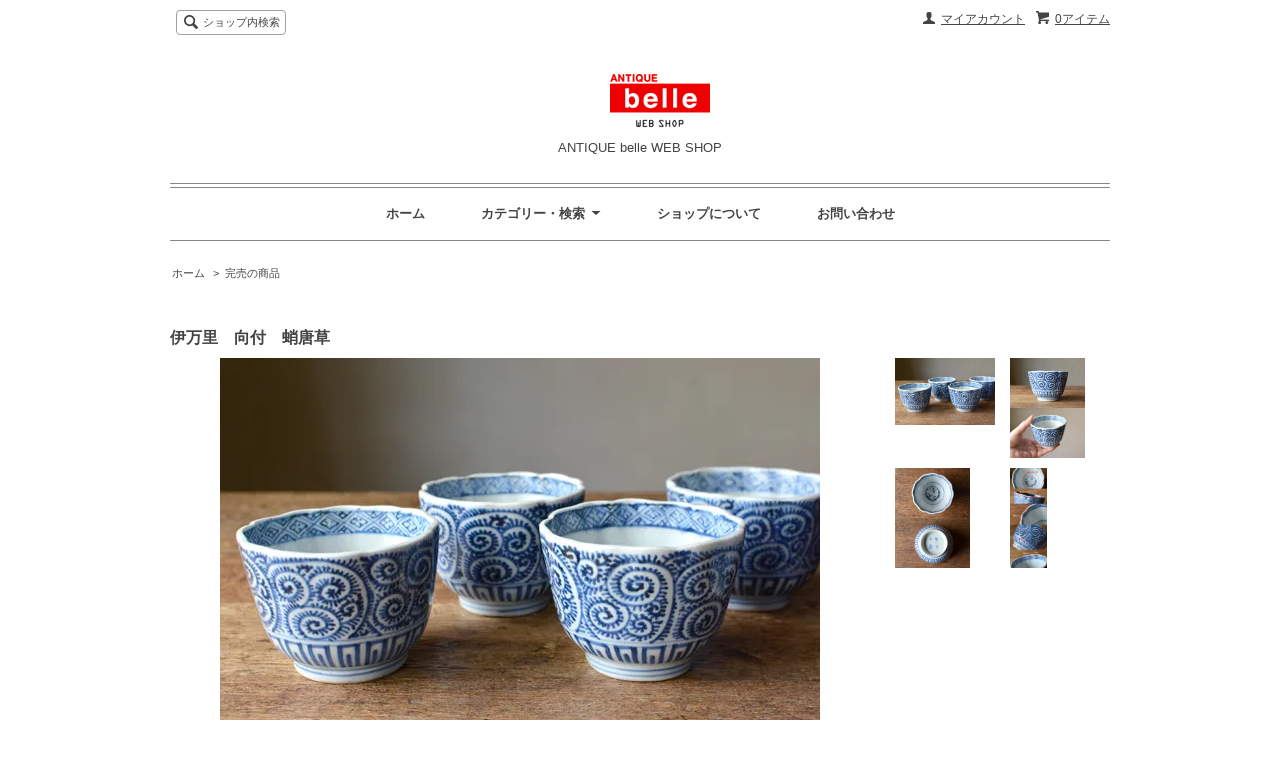

--- FILE ---
content_type: text/html; charset=EUC-JP
request_url: http://shop.antiquebelle.com/?pid=173743008
body_size: 6637
content:
<!DOCTYPE html PUBLIC "-//W3C//DTD XHTML 1.0 Transitional//EN" "http://www.w3.org/TR/xhtml1/DTD/xhtml1-transitional.dtd">
<html xmlns:og="http://ogp.me/ns#" xmlns:fb="http://www.facebook.com/2008/fbml" xmlns:mixi="http://mixi-platform.com/ns#" xmlns="http://www.w3.org/1999/xhtml" xml:lang="ja" lang="ja" dir="ltr">
<head>
<meta http-equiv="content-type" content="text/html; charset=euc-jp" />
<meta http-equiv="X-UA-Compatible" content="IE=edge,chrome=1" />
<title>伊万里　向付　蛸唐草 - ANTIQUE belle WEB SHOP</title>
<meta name="Keywords" content="伊万里　向付　蛸唐草,アンティーク,雑貨,家具,骨董　" />
<meta name="Description" content="京都市中京区にあるANTIQUE belleのウェブショップ。アンティーク家具・アンティーク雑貨の販売" />
<meta name="Author" content="ANTIQUE belle" />
<meta name="Copyright" content="Copyright(C)2008- ANTIQUE belle" />
<meta http-equiv="content-style-type" content="text/css" />
<meta http-equiv="content-script-type" content="text/javascript" />
<link rel="stylesheet" href="https://img11.shop-pro.jp/PA01057/705/css/7/index.css?cmsp_timestamp=20241105131325" type="text/css" />
<link rel="stylesheet" href="https://img11.shop-pro.jp/PA01057/705/css/7/product.css?cmsp_timestamp=20241105131325" type="text/css" />

<link rel="alternate" type="application/rss+xml" title="rss" href="http://shop.antiquebelle.com/?mode=rss" />
<link rel="shortcut icon" href="https://img11.shop-pro.jp/PA01057/705/favicon.ico?cmsp_timestamp=20250509140732" />
<script type="text/javascript" src="//ajax.googleapis.com/ajax/libs/jquery/1.7.2/jquery.min.js" ></script>
<meta property="og:title" content="伊万里　向付　蛸唐草 - ANTIQUE belle WEB SHOP" />
<meta property="og:description" content="京都市中京区にあるANTIQUE belleのウェブショップ。アンティーク家具・アンティーク雑貨の販売" />
<meta property="og:url" content="http://shop.antiquebelle.com?pid=173743008" />
<meta property="og:site_name" content="ANTIQUE belle WEB SHOP" />
<meta property="og:image" content="https://img11.shop-pro.jp/PA01057/705/product/173743008.jpg?cmsp_timestamp=20230324170602"/>
<script>
  var Colorme = {"page":"product","shop":{"account_id":"PA01057705","title":"ANTIQUE belle WEB SHOP"},"basket":{"total_price":0,"items":[]},"customer":{"id":null},"inventory_control":"product","product":{"shop_uid":"PA01057705","id":173743008,"name":"\u4f0a\u4e07\u91cc\u3000\u5411\u4ed8\u3000\u86f8\u5510\u8349","model_number":"","stock_num":0,"sales_price":3000,"sales_price_including_tax":3000,"variants":[],"category":{"id_big":792134,"id_small":0},"groups":[],"members_price":3000,"members_price_including_tax":3000}};

  (function() {
    function insertScriptTags() {
      var scriptTagDetails = [];
      var entry = document.getElementsByTagName('script')[0];

      scriptTagDetails.forEach(function(tagDetail) {
        var script = document.createElement('script');

        script.type = 'text/javascript';
        script.src = tagDetail.src;
        script.async = true;

        if( tagDetail.integrity ) {
          script.integrity = tagDetail.integrity;
          script.setAttribute('crossorigin', 'anonymous');
        }

        entry.parentNode.insertBefore(script, entry);
      })
    }

    window.addEventListener('load', insertScriptTags, false);
  })();
</script>
<script async src="https://zen.one/analytics.js"></script>
</head>
<body>
<meta name="colorme-acc-payload" content="?st=1&pt=10029&ut=173743008&at=PA01057705&v=20260202170452&re=&cn=0b867660c0254570bb8d9d69a9ed5000" width="1" height="1" alt="" /><script>!function(){"use strict";Array.prototype.slice.call(document.getElementsByTagName("script")).filter((function(t){return t.src&&t.src.match(new RegExp("dist/acc-track.js$"))})).forEach((function(t){return document.body.removeChild(t)})),function t(c){var r=arguments.length>1&&void 0!==arguments[1]?arguments[1]:0;if(!(r>=c.length)){var e=document.createElement("script");e.onerror=function(){return t(c,r+1)},e.src="https://"+c[r]+"/dist/acc-track.js?rev=3",document.body.appendChild(e)}}(["acclog001.shop-pro.jp","acclog002.shop-pro.jp"])}();</script><script src="https://img.shop-pro.jp/tmpl_js/63/jquery.tile.js"></script>
<script src="https://img.shop-pro.jp/tmpl_js/63/jquery.masonry.min.js"></script>

<!--[if lt IE 9]>
<script type="text/javascript">
  $(function (){
    $('.layout_wrapper').addClass('ie_wrapper');
  });
</script>
<![endif]-->
<!--[if lt IE 8]>
<script type="text/javascript">
  $(function (){
    $('.icon').each(function () {
      $(this).addClass('ie');
      var classNames = $(this).attr('class').split(' ');
      var spanClassName;
      for (var i = 0; i < classNames.length; i++) {
        if (classNames[i].indexOf('icon_') >= 0 && classNames[i] != 'icon' ) {
          spanClassName = classNames[i];
          break;
        }
      }
      $(this).prepend('<span class="ie_icon ie_'+ spanClassName +'"></span>')
    });
  });
</script>
<![endif]-->
<div id="wrapper" class="layout_wrapper">
  
  <div id="header" class="layout_header">
    <div class="header_headline_nav clearfix">
      <div class="viewcart_btn header_btn">
                        <a href="https://antiquebelle.shop-pro.jp/cart/proxy/basket?shop_id=PA01057705&shop_domain=shop.antiquebelle.com" class="icon icon_viewcart">
          <span class="header_btn_txt">0アイテム</span>
        </a>
      </div>
      <ul class="header_member_nav">
                <li class="member_myaccount_btn header_btn">
          <a href="http://shop.antiquebelle.com/?mode=myaccount" class="icon icon_myaccount">
            マイアカウント
          </a>
        </li>
      </ul>
      <div class="prd_search_block">
        <div class="icon icon_search prd_search_form_btn header_btn">
          <span class="header_btn_txt">ショップ内検索</span>
        </div>
        <form action="http://shop.antiquebelle.com/" method="GET" class="prd_search_form">
          <input type="hidden" name="mode" value="srh" /><input type="hidden" name="sort" value="n" />
          <div class="clearfix">
            <input type="text" name="keyword" class="prd_search_keyword" />
            <input type="submit" class="prd_search_btn" value="検索" />
          </div>
          <div class="prd_search_optioncategory">カテゴリーで絞り込む</div>
          <select class="prd_search_select" name="cid">
            <option value="">カテゴリーを選択</option>
            <option value="412202,0">和食器</option><option value="412201,0">洋食器</option><option value="412203,0">ガラス小物</option><option value="2636729,0">紙もの</option><option value="412204,0">照明</option><option value="412205,0">家具</option><option value="412206,0">その他</option><option value="2626625,0">その他(中国・韓国)</option><option value="792134,0">完売の商品</option><option value="2630444,0">事務手続き用</option>          </select>
        </form>
      </div>
                </div>
    <div class="shop_name">
      <p><a href="./"><img src="https://img11.shop-pro.jp/PA01057/705/PA01057705.gif?cmsp_timestamp=20250509140732" alt="ANTIQUE belle WEB SHOP" /></a></p>
              <h1 class="sp_hidden">ANTIQUE belle WEB SHOP</h1>
          </div>
    <div class="header_global_nav">
      <ul class="header_nav_lst clearfix">
        <li class="header_nav_menu"><a href="./">ホーム</a></li>
        <li class="header_nav_menu header_nav_menu_category">
          <span>カテゴリー・検索<img src="https://img.shop-pro.jp/tmpl_img/63/header_category_pulldown.png" /></span>
          <ul class="header_category_lst">
                          <li>
                <a href="http://shop.antiquebelle.com/?mode=cate&cbid=412202&csid=0&sort=n">和食器</a>
              </li>
                          <li>
                <a href="http://shop.antiquebelle.com/?mode=cate&cbid=412201&csid=0&sort=n">洋食器</a>
              </li>
                          <li>
                <a href="http://shop.antiquebelle.com/?mode=cate&cbid=412203&csid=0&sort=n">ガラス小物</a>
              </li>
                          <li>
                <a href="http://shop.antiquebelle.com/?mode=cate&cbid=2636729&csid=0&sort=n">紙もの</a>
              </li>
                          <li>
                <a href="http://shop.antiquebelle.com/?mode=cate&cbid=412204&csid=0&sort=n">照明</a>
              </li>
                          <li>
                <a href="http://shop.antiquebelle.com/?mode=cate&cbid=412205&csid=0&sort=n">家具</a>
              </li>
                          <li>
                <a href="http://shop.antiquebelle.com/?mode=cate&cbid=412206&csid=0&sort=n">その他</a>
              </li>
                          <li>
                <a href="http://shop.antiquebelle.com/?mode=cate&cbid=2626625&csid=0&sort=n">その他(中国・韓国)</a>
              </li>
                          <li>
                <a href="http://shop.antiquebelle.com/?mode=cate&cbid=792134&csid=0&sort=n">完売の商品</a>
              </li>
                          <li>
                <a href="http://shop.antiquebelle.com/?mode=cate&cbid=2630444&csid=0&sort=n">事務手続き用</a>
              </li>
                                  </ul>
        </li>
        <li class="header_nav_menu"><a href="http://shop.antiquebelle.com/?mode=sk">ショップについて</a></li>
                <li class="header_nav_menu"><a href="https://antiquebelle.shop-pro.jp/customer/inquiries/new">お問い合わせ</a></li>
      </ul>
    </div>
  </div>
  
  
  <div id="container" class="layout_container">
    
<div class="topicpath_nav">
  <ul>
    <li><a href="./">ホーム</a></li>
          <li>&nbsp;&gt;&nbsp;<a href="?mode=cate&cbid=792134&csid=0&sort=n">完売の商品</a></li>
          </ul>
  </div>


<div class="container_section">
      <form name="product_form" method="post" action="https://antiquebelle.shop-pro.jp/cart/proxy/basket/items/add">
      <h2 class="ttl_h2">伊万里　向付　蛸唐草</h2>

      
              <div class="product_image container_section clearfix">
          <div class="product_image_main">
                          <img src="https://img11.shop-pro.jp/PA01057/705/product/173743008.jpg?cmsp_timestamp=20230324170602" />
                      </div>
                      <div class="product_image_thumb clearfix">
              <ul>
                                  <li><img src="https://img11.shop-pro.jp/PA01057/705/product/173743008.jpg?cmsp_timestamp=20230324170602" /></li>
                                                  <li><img src="https://img11.shop-pro.jp/PA01057/705/product/173743008_o1.jpg?cmsp_timestamp=20230324170602" /></li>                                  <li><img src="https://img11.shop-pro.jp/PA01057/705/product/173743008_o2.jpg?cmsp_timestamp=20230324170602" /></li>                                  <li><img src="https://img11.shop-pro.jp/PA01057/705/product/173743008_o3.jpg?cmsp_timestamp=20230324170602" /></li>                                                                                                                                                                                                                                                                                                                                                                                                                                                                                                                                                                                                                                                                                                                                                                                                                                                                                                                                                                                                                                                                                                                                                                                                                                                                                                                                                                                                                                                                                                                                                                                                                                                          </ul>
            </div>
                  </div>
            

      
      <div class="product_exp container_section clearfix">
        伊万里焼の向付です。<br />
側面の蛸唐草は大胆、見込みの入れ子菱や松竹梅は繊細に描かれています。<br />
幕末～明治時代頃のもの。<br />
<br />
※制作時に窯の中で付着した灰や鉄分が焼き付いてできた黒点や釉切れがございます。<br />
また側面に細かなスレがございます。骨董の性質としてご理解の上ご注文頂けますと幸いです。<br />
<br />
直径　約8.5ｃｍ<br />
高さ　約6.2ｃｍ
      </div>
      

      <div class="product_info_block">
                
        <div class="product_spec_block">
          <table class="product_spec_table none_border_table">
                                                              <tr>
                <th>在庫状況</th>
                <td>SOLD OUT</td>
              </tr>
                                                                                                    <tr class="product_order_form">
                <th>購入数</th>
                <td>
                                                            <div class="product_soldout_msg">Soldout</div>
                                                      </td>
              </tr>
                      </table>
          
                    <div class="stock_error">
          </div>
        </div>

        <div class="product_info_lst container_section">
                    <ul>
                        <li class="icon icon_lst"><a href="http://shop.antiquebelle.com/?mode=sk#sk_info">特定商取引法に基づく表記（返品等）</a></li>
            <li class="icon icon_lst"><a href="mailto:?subject=%E3%80%90ANTIQUE%20belle%20WEB%20SHOP%E3%80%91%E3%81%AE%E3%80%8C%E4%BC%8A%E4%B8%87%E9%87%8C%E3%80%80%E5%90%91%E4%BB%98%E3%80%80%E8%9B%B8%E5%94%90%E8%8D%89%E3%80%8D%E3%81%8C%E3%81%8A%E3%81%99%E3%81%99%E3%82%81%E3%81%A7%E3%81%99%EF%BC%81&body=%0D%0A%0D%0A%E2%96%A0%E5%95%86%E5%93%81%E3%80%8C%E4%BC%8A%E4%B8%87%E9%87%8C%E3%80%80%E5%90%91%E4%BB%98%E3%80%80%E8%9B%B8%E5%94%90%E8%8D%89%E3%80%8D%E3%81%AEURL%0D%0Ahttp%3A%2F%2Fshop.antiquebelle.com%2F%3Fpid%3D173743008%0D%0A%0D%0A%E2%96%A0%E3%82%B7%E3%83%A7%E3%83%83%E3%83%97%E3%81%AEURL%0Ahttp%3A%2F%2Fshop.antiquebelle.com%2F">この商品を友達に教える</a></li>
            <li class="icon icon_lst"><a href="https://antiquebelle.shop-pro.jp/customer/products/173743008/inquiries/new">この商品について問い合わせる</a></li>
            <li class="icon icon_lst"><a href="http://shop.antiquebelle.com/?mode=cate&cbid=792134&csid=0&sort=n">買い物を続ける</a></li>
          </ul>
          
          <ul class="social_share">
            <li>
              
              <a href="https://twitter.com/share" class="twitter-share-button" data-url="http://shop.antiquebelle.com/?pid=173743008" data-text="" data-lang="ja" >ツイート</a>
<script charset="utf-8">!function(d,s,id){var js,fjs=d.getElementsByTagName(s)[0],p=/^http:/.test(d.location)?'http':'https';if(!d.getElementById(id)){js=d.createElement(s);js.id=id;js.src=p+'://platform.twitter.com/widgets.js';fjs.parentNode.insertBefore(js,fjs);}}(document, 'script', 'twitter-wjs');</script>
              <div class="line-it-button" data-lang="ja" data-type="share-a" data-ver="3"
                         data-color="default" data-size="small" data-count="false" style="display: none;"></div>
                       <script src="https://www.line-website.com/social-plugins/js/thirdparty/loader.min.js" async="async" defer="defer"></script>
            </li>
                        <li></li>
          </ul>
          
        </div>
      </div>

      
      
      <input type="hidden" name="user_hash" value="d04e96e00f5696fe694abb81229596f5"><input type="hidden" name="members_hash" value="d04e96e00f5696fe694abb81229596f5"><input type="hidden" name="shop_id" value="PA01057705"><input type="hidden" name="product_id" value="173743008"><input type="hidden" name="members_id" value=""><input type="hidden" name="back_url" value="http://shop.antiquebelle.com/?pid=173743008"><input type="hidden" name="reference_token" value="17dd63d27ccb47718457f677a39ea015"><input type="hidden" name="shop_domain" value="shop.antiquebelle.com">
    </form>
  </div>
<script type="text/javascript">
  function prd_img_size() {
    var img_size = $('.product_image_thumb li').width();
    $('.product_image_thumb img').css('maxHeight', img_size + 'px');
    $('.product_image_thumb li').css('height', img_size + 'px');
  }
  $(function () {
    prd_img_size();
    $('.product_image_thumb li').click(function () {
      $('.product_image_main img').attr('src', $('img', $(this)).attr('src'));
    });
    $('.product_init_num').change(function(){
      var txt  = $(this).val();
      var han = txt.replace(/[Ａ-Ｚａ-ｚ０-９]/g,function(s){return String.fromCharCode(s.charCodeAt(0)-0xFEE0)});
      $(this).val(han);
    });
  });
</script>  </div>
  
  
  <div id="footer" class="layout_footer">
    <div class="footer_nav clearfix">
                        <div class="category_lst footer_section footer_grid_item">
            <h2 class="ttl_h2 icon icon_category_lst"><span class="clearfix icon icon_down">カテゴリーから探す</span></h2>
            <ul class="footer_lst">
                        <li class="icon icon_lst">
              <a href="http://shop.antiquebelle.com/?mode=cate&cbid=412202&csid=0&sort=n">
                                和食器
              </a>
            </li>
                                      <li class="icon icon_lst">
              <a href="http://shop.antiquebelle.com/?mode=cate&cbid=412201&csid=0&sort=n">
                                洋食器
              </a>
            </li>
                                      <li class="icon icon_lst">
              <a href="http://shop.antiquebelle.com/?mode=cate&cbid=412203&csid=0&sort=n">
                                ガラス小物
              </a>
            </li>
                                      <li class="icon icon_lst">
              <a href="http://shop.antiquebelle.com/?mode=cate&cbid=2636729&csid=0&sort=n">
                                紙もの
              </a>
            </li>
                                      <li class="icon icon_lst">
              <a href="http://shop.antiquebelle.com/?mode=cate&cbid=412204&csid=0&sort=n">
                                照明
              </a>
            </li>
                                      <li class="icon icon_lst">
              <a href="http://shop.antiquebelle.com/?mode=cate&cbid=412205&csid=0&sort=n">
                                家具
              </a>
            </li>
                                      <li class="icon icon_lst">
              <a href="http://shop.antiquebelle.com/?mode=cate&cbid=412206&csid=0&sort=n">
                                その他
              </a>
            </li>
                                      <li class="icon icon_lst">
              <a href="http://shop.antiquebelle.com/?mode=cate&cbid=2626625&csid=0&sort=n">
                                その他(中国・韓国)
              </a>
            </li>
                                      <li class="icon icon_lst">
              <a href="http://shop.antiquebelle.com/?mode=cate&cbid=792134&csid=0&sort=n">
                                完売の商品
              </a>
            </li>
                                      <li class="icon icon_lst">
              <a href="http://shop.antiquebelle.com/?mode=cate&cbid=2630444&csid=0&sort=n">
                                事務手続き用
              </a>
            </li>
                        </ul>
          </div>
                                <!--
      <div class="category_lst footer_section footer_grid_item">
        <h2 class="ttl_h2 icon icon_category_lst"><span class="clearfix icon icon_down">これ以降の商品ジャンルはテンプレを編集する</span></h2>
        <ul class="footer_lst">
          <li class="icon icon_lst">
            <a href="#">999円以下</a>
          </li>
          <li class="icon icon_lst">
            <a href="#">1,000円～2,999円</a>
          </li>
          <li class="icon icon_lst">
            <a href="#">3,000円～4,999円</a>
          </li>
          <li class="icon icon_lst">
            <a href="#">5,000円～9,999円</a>
          </li>
          <li class="icon icon_lst">
            <a href="#">10,000円以上</a>
          </li>
        </ul>
      </div>
      -->
                </div>
    <div class="footer_nav">
            <div class="pages_lst footer_section footer_grid_item">
        <ul class="footer_lst">
          <li class="icon icon_lst">
            <a href="./">ショップホーム</a>
          </li>
          <li class="icon icon_lst">
            <a href="https://antiquebelle.shop-pro.jp/customer/inquiries/new">お問い合わせ</a>
          </li>
          <li class="icon icon_lst">
            <a href="http://shop.antiquebelle.com/?mode=sk#payment">お支払い方法について</a>
          </li>
          <li class="icon icon_lst">
            <a href="http://shop.antiquebelle.com/?mode=sk#delivery">配送方法・送料について</a>
          </li>
                                        <li class="icon icon_lst">
            <a href="http://shop.antiquebelle.com/?mode=sk">特定商取引法に基づく表記</a>
          </li>
        </ul>
      </div>
      <div class="pages_lst footer_section footer_grid_item">
        <ul class="footer_lst">
          <li class="icon icon_lst">
            <a href="http://shop.antiquebelle.com/?mode=myaccount">マイアカウント</a>
          </li>
                    <li class="icon icon_lst">
            <a href="https://antiquebelle.shop-pro.jp/cart/proxy/basket?shop_id=PA01057705&shop_domain=shop.antiquebelle.com">カートを見る</a>
          </li>
          <li class="icon icon_lst">
            <a href="http://shop.antiquebelle.com/?mode=privacy">プライバシーポリシー</a>
          </li>
          <li class="icon icon_lst">
            <a href="http://shop.antiquebelle.com/?mode=rss">RSS</a>&nbsp;/&nbsp;<a href="http://shop.antiquebelle.com/?mode=atom">ATOM</a>
          </li>
        </ul>
      </div>
      
                    <div class="social_lst footer_section footer_grid_item">
          <ul>
                                      <li>
                <a href="https://instagram.com/antiquebelle" target="_blank"><img src="https://img.shop-pro.jp/tmpl_img/63/social_instergram_2x.png" /></a>
              </li>
                                              </ul>
        </div>
                </div>
    <address class="copyright">
      Copyright(C)2010- ANTIQUE belle WEB SHOP, All Rights Reserved.
      <span class="powered"><a href="https://shop-pro.jp" target="_blank">Powered&nbsp;<img src="https://img.shop-pro.jp/tmpl_img/63/powered.png" alt="カラーミーショップ" /></a></span>
    </address>
  </div>
  
</div>
<script>
$(function () {
  $('.footer_nav').imagesLoaded( function () {
    $('.footer_nav').masonry({
      itemSelector: '.footer_grid_item',
      "gutter": 0
    });
  });
  $('.prd_search_form_btn').click(function () {
    $('.prd_search_block').toggleClass('open');
    $('.prd_search_form').slideToggle();
  });
  $('.header_nav_menu_category span').click(function () {
    $('.header_category_lst').slideToggle('fast');
  });
  $(window).load(function () {
    $('.prd_lst_unit_s').tile();
    $('.prd_lst_unit_m').tile();
    $('.grp_lst_unit').tile();
  });
});
</script><script type="text/javascript" src="http://shop.antiquebelle.com/js/cart.js" ></script>
<script type="text/javascript" src="http://shop.antiquebelle.com/js/async_cart_in.js" ></script>
<script type="text/javascript" src="http://shop.antiquebelle.com/js/product_stock.js" ></script>
<script type="text/javascript" src="http://shop.antiquebelle.com/js/js.cookie.js" ></script>
<script type="text/javascript" src="http://shop.antiquebelle.com/js/favorite_button.js" ></script>
</body></html>